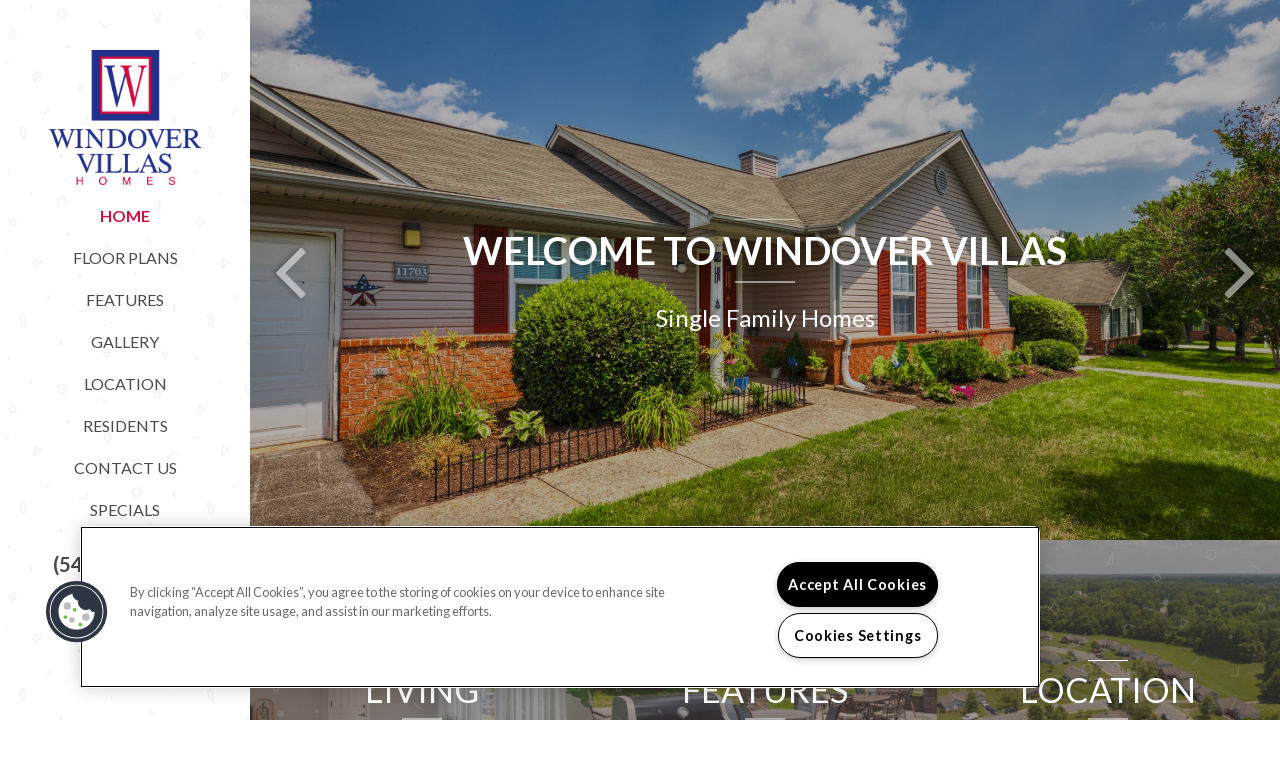

--- FILE ---
content_type: text/css; charset=utf-8
request_url: https://windovervillas.com/CMSPages/GetResource.ashx?stylesheetname=RPcssMaster_S0084-Ascension
body_size: 6529
content:
@import url('https://fonts.googleapis.com/css?family=Lato:400,700%7CLato:400,700');@font-face{font-family:'fontello';src:url('https://cs-cdn.realpage.com/CWS/1973965/TemplateResources/Global/Icons/fontello.eot');src:url('https://cs-cdn.realpage.com/CWS/1973965/TemplateResources/Global/Icons/fontello.eot') format('embedded-opentype'),url('https://cs-cdn.realpage.com/CWS/1973965/TemplateResources/Global/Icons/fontello.woff') format('woff'),url('https://cs-cdn.realpage.com/CWS/1973965/TemplateResources/Global/Icons/fontello.ttf') format('truetype'),url('https://cs-cdn.realpage.com/CWS/1973965/TemplateResources/Global/Icons/fontello.svg') format('svg');font-weight:normal;font-style:normal}[class^="sicon-"]:before,[class*=" sicon-"]:before{font-family:"fontello";font-style:normal;font-weight:normal;speak:none;display:inline-block;text-decoration:inherit;width:1em;margin-right:.2em;text-align:center;font-variant:normal;text-transform:none;line-height:22px;margin-left:.2em;color:inherit;padding:4px 3px;padding:4px 3px;font-size:20px;color:#333;font-variant:normal;text-transform:none}.sicon-twitter:before{content:''}.sicon-pinterest:before{content:''}.sicon-facebook:before{content:''}.sicon-youtube:before{content:''}.sicon-linkedin:before{content:''}.sicon-google:before{content:''}.sicon-google-search:before{content:''}.sicon-blog:before{content:''}.sicon-yelp:before{content:''}.sicon-myspace:before{content:''}.sicon-foursquare:before{content:''}.sicon-flickr:before{content:''}.sicon-instagram:before{content:'('}.sicon-tumblr:before{content:')'}.sicon-apartmentratingscom:before{content:'!';padding-left:0}Html Body{Width:100%;Overflow-x:hidden;font-family:'Lato',sans-serif;font-size:16px;color:#26328c}body p{font-family:'Lato',sans-serif;font-size:16px;color:#26328c}body h1{font-family:'Lato',sans-serif;font-size:38px;font-weight:700;color:#26328c}body h2{font-family:'Lato',sans-serif;font-size:34px;font-weight:700;color:#26328c}body h3{font-family:'Lato',sans-serif;font-size:32px;font-weight:700;color:#26328c}body h4{font-family:'Lato',sans-serif;font-size:24px;font-weight:400;color:#26328c}body h5{font-family:'Lato',sans-serif;font-size:20px;font-weight:400;color:#26328c}body h6{font-family:'Lato',sans-serif;font-size:16px;font-weight:400;color:#26328c}body a,body a:hover{color:#d11140}body a,body a:hover,body a:focus,body a:active{text-decoration:none}h1.hero-title{color:#fff;margin-top:10px;text-transform:uppercase}.hero-3 h1.hero-title,.hero-4 h1.hero-title{width:auto;display:inline-block}.clearfix::after{content:"";clear:both;display:table}body .media-viewer-btn-container .media-viewer-btn svg .st5{fill:#f7f8f9 !important;stroke:#f7f8f9 !important}.live-chat-container{display:none}@media(max-width:767px){body h1{font-size:30px}body h2{font-size:26px}body h3{font-size:24px}}body .popUpWindowHeader{font-family:"Lato",sans-serif}body .header-widget .dropdown-menu .active a:focus,body .header-widget .dropdown-menu .active a:hover{color:#d11140;display:block}@media(max-width:991px){body .header-widget header.header-6 a.btn.header-button-dark.header-cta{display:none}}body .header-widget header .header-top{background-color:transparent;padding-bottom:0}body .header-widget header.header-2 .header-top{background-color:rgba(38,50,140,.8);padding-bottom:10px}body .header-widget header.header-2 .header-special{font-family:"Lato",sans-serif;font-size:16px}body .menu-drawer .menu-nav ul li a,.menu-drawer .menu-nav ul li span,body .menu-drawer .header-links,body .menu-drawer a{color:#26328c;font-family:"Lato",sans-serif;text-transform:uppercase}body .menu-drawer .header-links{border:0}body .menu-drawer .menu-nav ul li a.active,body .menu-drawer .menu-nav ul li span.active,body .menu-drawer .menu-nav ul li a.CMSListMenuLinkHighlighted{background:none;color:#d11140;font-weight:700}body .header-widget header .header-button.header-button-clear{color:#d11140 !important}body .header-widget header .header-container{max-width:1200px}body .header-widget header .header-button.header-phone{background:transparent}body .menu-drawer{background-color:#fff;background-image:url("https://cs-cdn.realpage.com/CWS/1973965/TemplateResources/Global/images/background-patterns/inspiration-geometry.png") !important;background-size:75% !important}body .menu-drawer .menu-close,body .menu-drawer .menu-close:hover,body .menu-drawer a:hover{color:#26328c}body .header-widget header.header-2 .header-social li a{color:#fff !important}body .header-widget header.header-2 .header-links li a{color:#fff !important}body .header-widget header.header-6 .header-top .header-container .header-logo{padding-bottom:0}body .header-widget header{background-image:url("https://cs-cdn.realpage.com/CWS/1973965/TemplateResources/Global/images/background-patterns/inspiration-geometry.png") !important;background-color:#fff !important;background-size:13% !important}body .header-widget header.header-6{background-size:75% !important}body .header-widget header .header-button.menu-toggle{color:#d11140;font-size:0}body .header-widget header a,body .header-widget header li{color:#26328c;font-family:"Lato",sans-serif;font-size:16px;text-transform:uppercase}body .header-widget header li span.active,body .header-widget header li a.CMSListMenuLinkHighlighted{font-weight:700;color:#d11140;padding:1rem 0;display:inline-block}body .header-widget header .dropdown-menu li a.CMSListMenuLinkHighlighted{padding:5px 10px}body .header-widget header .fa{font-size:24px;margin-right:5px}.header-widget header .header-container a em.fa-phone{display:none}.header-widget header .header-container a.header-phone span{font-weight:700;font-family:"Lato",sans-serif;font-size:20px}body .header-widget header .header-button.header-button-dark{background:#d11140;border:none;color:#fff;text-decoration:none;width:100%;margin:0 auto;height:60px;font-weight:400;letter-spacing:1.5px;display:flex;justify-content:center;align-items:center;text-transform:uppercase;margin-bottom:10px;transition:.3s;font-size:16px}body .header-widget header .header-button.header-button-dark span,body .header-widget header .header-button.header-button-dark i{color:#fff}body .header-widget header .header-content{padding-top:1rem}body .header-widget header a.header-cta,body .menu-drawer .header-links li a.header-cta,body .hero-widget section .hero-button{background:#d11140;color:#fff !important;padding:15px 20px;transition:.3s}body .hero-widget section .hero-button a{color:#fff !important;font-family:"Lato",sans-serif;font-size:20px}body .header-widget header.header-7 a.header-cta.header-cta-2{background:transparent;padding:0;color:#26328c !important}body .header-widget header a.header-cta:hover,body .menu-drawer .header-links li a.header-cta:hover,.hero-widget section .hero-button:hover{background:#26328c}body .header-widget header.header-7 .header-top{background-color:rgba(38,50,140,.8);padding-bottom:10px}body .header-widget header.header-7 .header-container .header-links li a{color:#fff !important}body .menu-drawer .header-links li a.header-cta{margin:10px 10%;text-transform:uppercase}body .header-widget header.header-5 .header-container a.header-phone span{color:#fff}body .header-widget header.header-5{background:-moz-linear-gradient(top,rgba(38,50,140,.65) 0%,transparent 100%) !important;background:-webkit-linear-gradient(top,rgba(38,50,140,.65) 0%,transparent 100%) !important;background:linear-gradient(to bottom,rgba(38,50,140,.65) 0%,transparent 100%) !important;filter:progid:DXImageTransform.Microsoft.gradient(startColorstr='#a6000000',endColorstr='#00000000',GradientType=0)}body .menu-drawer .header-links li a.header-cta i{margin-right:5px}body .menu-drawer .header-links li a.header-phone span{font-weight:700;font-family:"Lato",sans-serif;font-size:20px}@media(max-width:991px){body .header-widget header.header-6,body .header-widget header{background-size:20% !important}}@media(max-width:767px){body .header-widget header.header-6,body .header-widget header{background-size:30% !important}}body .hero-widget section.hero-1 .hero-content{padding:2rem}body .hero-widget section,body .hero-widget{height:75vh}body .hero-widget{position:relative}body .hero-widget section #hero-scroll{display:none}h1.hero-title::after,h1.hero-title::before{content:"";height:2px;width:10%;background:#fff;display:block;margin-left:45%;margin-top:10px;opacity:.5}h1.hero-title::before{margin-bottom:10px;margin-top:0;height:1px;background:#fff}.hero-4 h1.hero-title::after,.hero-4 h1.hero-title::before{display:none}body .hero-widget section.hero-2 .hero-content,body .hero-widget section.hero-3:before{background:rgba(38,50,140,.7)}body .hero-widget section .hero-content .hero-subtitle{font-family:"Lato",sans-serif;font-size:24px;font-weight:400;text-transform:uppercase}@media(max-width:991px){body .hero-widget section,body .hero-widget{height:60vh}.header-widget header .header-container a em.fa-phone{display:inline-block}}@media(max-width:767px){body .hero-widget section,body .hero-widget{height:100vh}}body .footer-widget footer .footer-links ul li.footer-terms-link{display:none}.footer-copyright{margin-top:15px}body .footer-widget footer .footer-disclosure{font-size:16px;color:#fff}body .footer-widget footer.footer-2 .footer-social li a{color:#26328c}body .footer-widget footer .footer-social li:nth-of-type(1n+4){display:inline-block}body .footer-widget footer .footer-social li:nth-of-type(1n+8){display:none}body .footer-widget footer .footer-container .footer-logo{text-align:center}.footer-widget footer{background-color:#26328c}.footer-widget footer span.active{text-transform:uppercase}body .footer-widget footer.footer .footer-social li a{color:#26328c !important}body .footer-widget footer.footer-3 .footer-social li a{color:#f7f8f9 !important;background:#26328c}body .footer-widget footer.footer-3 .footer-subcontent{color:#26328c}body .footer-widget footer.footer-3 h5{color:#26328c}body .footer-widget footer .footer-tagline h2{color:#fff !important}body .footer-widget footer .footer-tagline .footer-button,body .footer-widget footer .footer-tagline .footer-button{background-color:#d11140 !important;color:#fff;padding:10px 20px;font-size:16px;text-transform:uppercase;font-family:"Lato",sans-serif}body .footer-widget footer .footer-tagline .footer-button:hover,body .footer-widget footer .footer-tagline .footer-button:hover{background-color:#26328c !important}body .footer-widget footer .footer-tagline .footer-button span,body .footer-widget footer .footer-tagline .footer-button i{color:#fff;font-size:16px;text-transform:uppercase;font-family:"Lato",sans-serif}body .footer-widget footer h5,body .footer-widget footer.footer-6 p{color:#fff;text-transform:uppercase}body .footer-widget footer.footer-6 .footer-social li a{color:#fff !important}body hr{border:none;height:2px;background:rgba(255,255,255,.5);width:40px;margin:0 auto}body .schedule hr{float:none}body hr.solid{height:1px;background:#fff}a.button,body .FloorPlansV3 .unit-show-hide,body .FloorPlansV3 .virtual-tour,body .FloorPlansV2 .virtual-tour,body .FloorPlansV2 #view-area-floor-plan .view-area-floor-plan .unit-show-hide{background:#d11140;border:none;color:#fff;text-decoration:none;margin:0 auto;height:60px;font-weight:500;letter-spacing:1.5px;display:flex;justify-content:center;align-items:center;font-size:16px;text-transform:uppercase;transition:.3s}a.button:hover,body .FloorPlansV3 .unit-show-hide:hover,body .FloorPlansV3 .virtual-tour:hover,body .FloorPlansV2 .virtual-tour:hover,body .FloorPlansV2 #view-area-floor-plan .view-area-floor-plan .unit-show-hide:hover{background:#26328c}a.button>*{display:inline-block;vertical-align:middle}body .FloorPlansV2 .virtual-tour,body .FloorPlansV2 #view-area-floor-plan .view-area-floor-plan .unit-show-hide{margin-bottom:10px}body .hero-widget section .hero-fp-search .hero-fp-searchbtn{background:#d11140;border:none;color:#fff;text-decoration:none;font-weight:500;letter-spacing:1.5px;font-size:16px;text-transform:uppercase}a.button:hover,body .hero-widget section .hero-fp-search .hero-fp-searchbtn:hover,body .FloorPlansV3 .unit-show-hide:hover,body .FloorPlansV3 .virtual-tour:hover{background:#26328c}@media(min-width:768px){body .footer-widget footer .footer-container{align-items:flex-start}}@media(max-width:767px){body .footer-widget footer .footer-links{align-items:center}.footer-content{text-align:center}.footer-widget footer .footer-icons{justify-content:center}}.cardContainer{width:100%;background:white;display:flex}.card{display:inline-block;width:33.33%;float:left;background:white;display:flex;flex-direction:column}.card a:hover{text-decoration:none}.cardContainer .card:nth-child(2) .cardBot{border-right:solid 1px rgba(38,50,140,.3);border-left:solid 1px rgba(38,50,140,.3);height:100%}.cardTop{position:relative;width:100%;min-height:300px;height:250px;background-size:cover;background-position:center;display:flex;justify-content:center;align-items:center}.cardTop1{background-image:url(https://capi.myleasestar.com/v2/dimg/174701130/600x600/174701130.jpg)}.cardTop2{background-image:url(https://capi.myleasestar.com/v2/dimg/174701139/600x600/174701139.jpg)}.cardTop3{background-image:url(https://capi.myleasestar.com/v2/dimg/174701138/600x600/174701138.jpg)}.cardTop::before,.cardTop::after{content:"";display:block;position:absolute;width:100%;height:100%;top:0;left:0}.cardTop::before{background-color:rgba(72,60,56,.5);z-index:3}.cardTop::after{background-image:url("https://cs-cdn.realpage.com/CWS/1973965/TemplateResources/Global/images/background-patterns/inspiration-geometry.png");background-size:60% auto;z-index:4}.cardTop:hover::before{background-color:rgba(209,17,64,.5)}.cell{position:relative;z-index:5}.cell h2{text-align:center;color:#fff;text-transform:uppercase;font-weight:500;margin-top:10px}.cardBot{display:block;width:100%;color:#26328c;background:white;padding-bottom:75px}.cardBot2{width:calc(100% - 2px);border-left:1px solid rgba(72,60,56,.2);border-right:1px solid rgba(72,60,56,.2)}.cardBotContainer{margin:0 auto;width:60%;padding-top:50px;text-align:center}.cardBotContainer>*{display:block}.cardBotContainer p{width:100%;text-align:center}.cardBotContainer a.button{margin-top:75px;height:auto;display:inline-block;padding:10px 25px;line-height:1}.cardBotContainer a.button p{padding:0;min-height:auto;width:auto;font-size:13px;text-transform:uppercase;margin:0;color:#fff}.cardBotContainer a.button i{font-size:25px;margin-right:5px;color:#fff}.cardBotContainer a.button:hover{color:#fff;text-decoration:none}@media screen and (max-width:1200px){.cardBotContainer{width:90%;padding-top:2vh}.cardBotContainer button p{font-size:13px}}@media(max-width:991px){.cardTop{min-height:150px;height:140px}.cardBot{padding-bottom:30px}.cardBotContainer a.button{margin-top:15px;letter-spacing:1;padding:10px 20px}.cardBotContainer a.button i{font-size:16px;margin-right:2px}}@media screen and (max-width:767px){.cardContainer{height:auto;display:block}.card{display:block;width:100%;height:auto}.cardTop{height:25vh}.cardBot{height:auto}.cardBotContainer{padding-top:3vh}.cardBotContainer p{min-height:auto;padding-bottom:3vh;font-size:16px}.cardBotContainer a.button{margin-top:0;letter-spacing:1}}#homeContactSection{background-color:#ededed;padding:1% 3%;text-align:center}#homeMainContent{padding:0 10%;margin-bottom:30px}#homeMainContent h1.page-title{margin-bottom:30px;margin-top:50px}.contactus-float-input-div{width:25%;display:inline-block;float:left}.prefContact{font-size:16px;color:#d11140}.radio-label{font-weight:400;font-size:14px;color:#d11140}#contactusPreferredContact{width:50%}#respondPhone,#respondEmail{width:auto}div#contactusComments{width:50%}textarea#msg{width:100% !important;background-color:#ededed;border-bottom:solid 1.5px #a3a3a3}body .contactus-float-input-div select,body .contact-mobile-form .contactus-float-input-div input{width:100%;background-color:#ededed;border-bottom:solid 1.5px #a3a3a3}@media(max-width:991px){.contactus-float-input-div{width:50%}div#contactusComments{width:100%}#homeMainContent .main-content-text{width:100%}#homeMainContent{padding:0 0%}.contact-mobile-form{width:80%;margin:auto}}@media(max-width:767px){.contactus-float-input-div,div#contactusComments,textarea#msg,body .contactus-float-input-div select,body .contact-mobile-form .contactus-float-input-div input{width:98%}}body .contactus-float-input-div select{color:#d11140;font-family:'Lato',sans-serif;font-size:17px;font-weight:700}div#contactusEmailCtrl{margin:0;padding:0}span.required-field{position:absolute}body #homeContactSection input::placeholder,body #homeContactSection textarea::placeholder,body #homeContactSection select::placeholder{color:#d11140;font-family:'Lato',sans-serif;font-size:17px;font-weight:700;opacity:1}body #homeContactSection input:-ms-input-placeholder,body #homeContactSection textarea:-ms-input-placeholder,body #homeContactSection select:-ms-input-placeholder{color:#d11140;font-family:'Lato',sans-serif;font-size:17px;font-weight:700;opacity:1}body #homeContactSection input::-webkit-input-placeholder,body #homeContactSection textarea::-webkit-input-placeholder,body #homeContactSection select::-webkit-input-placeholder{color:#d11140;font-family:'Lato',sans-serif;font-size:17px;font-weight:700;opacity:1}body #homeContactSection input::-ms-input-placeholder,body #homeContactSection textarea::-ms-input-placeholder,body #homeContactSection select::-ms-input-placeholder{color:#d11140;font-family:'Lato',sans-serif;font-size:17px;font-weight:700;opacity:1}.required-info,.sumbitbutton{display:inline-block;width:100%}.required-info{margin-top:10px}body .contact-mobile-form input[type=button]{background:#d11140;border:none;color:#fff;text-decoration:none;margin:0 auto;padding:15px 20px;font-weight:500;letter-spacing:1.5px;font-size:16px;text-transform:uppercase;transition:.3s;margin-bottom:10px}body .contact-mobile-form input[type=button]:hover{background:#26328c}#background-general{background:url(https://capi.myleasestar.com/v2/dimg/174701121/2700x1900/174701121.jpg);background-size:cover;background-position:center;width:100%}.main-content-text ul{display:inline-block;text-align:left}.inner-banner-background{height:50vh}.adhoc-page .inner-page-banner{margin-bottom:0}.adhoc-page #main-general{padding-top:60px}h1.page-title,#page-general h1{text-align:center;text-transform:uppercase;margin-top:75px;padding:0 15px}h1.page-title::after,h1.page-title::before,#page-general h1::after,#page-general h1::before{content:"";height:2px;width:40px;background:#26328c;display:block;margin-left:48.5%;margin-top:10px;opacity:.5}h1.page-title::before,#page-general h1::before{margin-bottom:10px;margin-top:0;opacity:1;height:1px}#homeMainContent h1.page-title::before{opacity:.5;height:2px}#homeMainContent h1.page-title::after{opacity:1;height:1px}.main-content-text{width:80%;margin:auto;text-align:center}.schedule{display:block;position:relative;width:100%;height:450px;background:linear-gradient(rgba(38,50,140,.5),rgba(38,50,140,.5)),url(https://capi.myleasestar.com/v2/dimg/174701148/2700x1900/174701148.jpg);background-size:cover;background-position:center;z-index:2;display:flex;justify-content:center;align-items:center;margin-top:75px}.schedule::before,.schedule::after{content:"";display:block;position:absolute;width:100%;height:100%;top:0;left:0}.schedule::before{background-color:rgba(72,60,56,.5);z-index:3}.schedule::after{background-image:url("https://cs-cdn.realpage.com/CWS/1973965/TemplateResources/Global/images/background-patterns/inspiration-geometry.png");background-size:20% auto;z-index:4}.schedule .cell{text-align:center}.schedule .cell a.button{margin-top:20px;width:auto;display:inline-block;height:auto;padding:12px 30px}.schedule .cell a:hover{margin-bottom:10px;color:#fff;text-decoration:none;cursor:pointer}.schedule .cell a p{margin-bottom:0;color:#fff}.schedule .cell h1{text-transform:uppercase;margin-top:10px;color:#fff}.inner-page-main{width:95%;margin:auto}.main-content-wrapper{margin-bottom:75px}@media(max-width:767px){h1.page-title::after,h1.page-title::before,#page-general h1::after,#page-general h1::before{width:10%;margin-left:45%}}@media screen and (max-width:450px){.schedule .cell h1{font-size:30px}}@media screen and (max-width:350px){.schedule .cell h1{font-size:26px}.schedule .cell a.button{font-size:13px}}div#background-amenities{background:url(https://capi.myleasestar.com/v2/dimg/174701133/2700x1900/174701133.jpg);background-size:cover;background-position:center}body .callout{text-align:center}body .stacked-amenities .stacked-amenities-wrapper .stacked-amenities-close{line-height:1}body .stacked-amenities .stacked-amenities-wrapper .stacked-amenities-items ul li{font-family:'Lato',sans-serif;font-size:16px;color:#26328c;margin:0 0 1em}body .stacked-amenities .stacked-amenities-wrapper .stacked-amenities-items ul li a{color:#d11140}body .select-units-only{margin-bottom:1em}body .stacked-amenities .stacked-amenities-wrapper .stacked-amenities-show{border:none;background-color:#d11140;color:#fff;font-family:'Lato',sans-serif;font-size:16px;text-transform:uppercase;margin-top:0}body .stacked-amenities .stacked-amenities-wrapper .stacked-amenities-show:hover{background-color:#26328c}body .amenities-stacked-container h3{text-align:center;text-transform:uppercase;margin-bottom:10px}body .stacked-amenities .stacked-amenities-wrapper .stacked-amenities-items{padding:1em 4em}body .stacked-amenities .stacked-amenities-wrapper{margin-bottom:100px}.stacked-amenities{margin-top:1.5em}@media(max-width:767px){body .stacked-amenities .stacked-amenities-wrapper .stacked-amenities-items{padding:1em}}div#background-floorplans{background:url(https://capi.myleasestar.com/v2/dimg/174701124/2700x1900/174701124.jpg);background-size:cover;background-position:center}body .FloorPlansV2 #online-leaseing-link{height:44px;margin-top:0}body .FloorPlansV2 .amenities-popup-lightbox .amenities-container{overflow-x:hidden}body .FloorPlansV2 #text-area,body .FloorPlansV3 #text-area{font-size:16px}body .fp2-sort-section,.fp2-move-in{float:left;width:100%}body .fp2-rent-range{float:left;width:100%}@media(max-width:991px){body .fp2-sort-section,body .fp2-rent-range{width:51%}body .fp2-move-in{width:49%}body .fp2-bed-bath{width:100%}body .fp2-sort-section,body .fp2-rent-range{width:auto;margin-right:20px}.fp2-sort-section{width:100% !important}}@media(max-width:480px){body .fp2-sort-section,body .fp2-rent-range{width:100%}}body .FloorPlansV2 .amenities-popup-lightbox .close_1 a{background:#d11140 url(https://cs-cdn.realpage.com/CWS/1973965/RPresourceFiles/Themes/essex/images/sprite_corporate_search.png) no-repeat 8px -632px;border:solid 2px #fff}body .FloorPlansV2 a.print:before,body .FloorPlansV2 a.video-link:before{color:#fff}body .FloorPlansV2 .required-field{position:relative;top:-27px;left:175px}body .FloorPlansV2 #contentarea .specification ul li{text-transform:uppercase;height:auto}body .fp2-left-panel{color:#26328c}body .fp2-left-panel-filters-container{background:#f7f8f9}body .FloorPlansV2 #view-area-floor-plan .view-area-floor-plan ul li{line-height:25px}body .FloorPlansV2 .show-all-amenities{text-transform:uppercase}body .FloorPlansV2 hr{width:100%}body div#QuoteDetails input{max-width:140px}body .FloorPlansV2 .QuoteDetails:before{bottom:16px;left:112px}body .FloorPlansV2 #view-area-floor-plan .view-area-floor-plan{font-size:16px;font-family:"Lato",sans-serif;width:100%}body .FloorPlansV2 #availableFloorplansmsg,body .FloorPlansV2 #numFilteredUnits{font-family:"Lato",sans-serif;font-size:16px}body select.ui-datepicker-year,body select.ui-datepicker-month{color:#26328c}.FloorPlansV3 .availUnitsBox{order:1}.availability-filter-row{order:2}body .availabilityFilter{display:flex;justify-content:center}body .FloorPlansV3 .fp-switch-tabs .btn,body .FloorPlansV2 .fp-switch-tabs .btn,body .FloorPlansV3 .fp-switch-tabs .btn-default,body .fp-switch-tabs .btn-default{padding:10px 20px;width:auto;font-family:"Lato",sans-serif;font-size:16px;text-transform:uppercase;color:#d11140;font-weight:400}body .FloorPlansV3 .fp-switch-tabs{border:none}body .FloorPlansV3 .fp-switch-tabs .btn-default{border:1px solid #d11140;box-sizing:border-box;height:48px;line-height:1;color:background-color:#ffffff}body .FloorPlansV3 .fp-switch-tabs .btn.active,body .FloorPlansV2 .fp-switch-tabs .btn.active,body .FloorPlansV3 .fp-switch-tabs .btn-default.active,body .fp-switch-tabs .btn-default.active{background-color:#d11140;border-color:transparent}body .FloorPlansV2 .btn-group.fp-switch-tabs{border:1px solid #d11140}body .FloorPlansV3 #videoDisplayListContainer{width:300px}body .unitDetails{padding:0}body .mediaButtonContainer{padding:0}body .fp-switch-tabs .btn-default{border:0}body #videoDisplayListContainer{width:300px}@media(max-width:960px){body .FloorPlansV3 .butt_area{width:calc(100% - 190px)}}@media(max-width:991px){body .ism-modal{width:70%;left:15%;max-width:70%}body .FloorPlansV2 #reserveUnitModal .ism-modal-dialog{width:100%}}@media(max-width:1024px) and (min-width:768px){body .FloorPlansV3 #contentarea,.FloorPlansV3 #topbar{font-size:16px}}@media(max-width:767px){body .FloorPlansV3 #contentarea .specification,body .FloorPlansV2 #contentarea .specification{font-size:14px}}@media(max-width:690px){body .FloorPlansV3 .butt_area{width:100%}}body .modal-title{color:#fff}body .availabilityFilter{display:flex;justify-content:center;align-items:center;flex-wrap:wrap}body #topbar .filters-container .ism-dropdown{top:-5px}body .FloorPlansV3 .availabilityFilter input{top:4px}body .filters-container .ism-dropdown-toggle{height:31px}body .FloorPlansV3 div#topbar .availabilityFilter .availability-filter-row input[type=radio],body .FloorPlansV3 div#topbar .availabilityFilter2 input[type=checkbox]{top:2px;position:relative}body .FloorPlansV3 .standard-menu,body .FloorPlansV3 .rent-container,body .FloorPlansV3 #topbar .calendra,body #topbar .filters-container .ism-dropdown{margin-bottom:10px}body .FloorPlansV3 .floorplan-block:hover .caret-right,body .FloorPlansV3 .floorplan-block.selected .caret-right{top:46%}body .FloorPlansV3 #sitePlanBreadCrumbs{padding-left:0}body .FloorPlansV3 #zoomContainer{right:20px}body .FloorPlansV3 .ism-close{font-size:35px}@media(max-width:991px){body .FloorPlansV3 ul{padding-left:10px}}body .FloorPlansV3 .availabilityFilter #flex-days{width:35px}body .FloorPlansV3 .list-pagination-bot,body .FloorPlansV2 .list-pagination-bot{position:relative;width:100%;text-align:center;left:0}body .FloorPlansV3 .amenity-popup-lightbox .close a{background:#d11140 url(https://cs-cdn.realpage.com/CWS/1973965/RPresourceFiles/Themes/essex/images/sprite_corporate_search.png) no-repeat 7px -633px}body .FloorPlansV3 .videoDisplayLink .fa{padding-top:3px}body .QuoteDetails .datepicker{width:140px}body .FloorPlansV3 #unitDetailsAmenities ul li:before{content:"";font-family:"FontAwesome";width:auto;font-size:5px;position:relative;top:1px;left:-3px}body .FloorPlansV3,body FloorPlansV2{font-family:"Lato",sans-serif;font-size:16px;color:#26328c}body .FloorPlansV3 #availableFloorplansmsg,body .FloorPlansV3 #numFilteredUnits{font-size:16px}body .FloorPlansV3 .floorplan-block,body .FloorPlansV3 .floorplan-block:hover,body .FloorPlansV3 .floorplan-block.selected{background-color:#f7f8f9;border:none;padding-bottom:40px;padding-left:25px;padding-top:15px;margin-bottom:25px}body .FloorPlansV3 #cont-leftsidebar .img_area{border:none}body .FloorPlansV3 .action-icons a{background-color:#d11140}body .FloorPlansV3 .action-icons .fa,body .FloorPlansV3 a.video-link:before{color:#fff}body .FloorPlansV3 .butt_area .fp-price-range{text-align:right}body .FloorPlansV3 #contentarea h2,body .FloorPlansV2 #contentarea h2{font-size:24px;text-transform:uppercase}body .FloorPlansV3 #contentarea .specification,body .FloorPlansV2 #contentarea .specification{color:#d11140;font-size:16px}body .FloorPlansV2 #contentarea .specification{line-height:3}body .FloorPlansV3 #contentarea .pt,body #contentarea .pt{font-size:16px}body .FloorPlansV3 .list-pagination-bot{position:relative;width:100%;text-align:center;left:0}.sp-container{width:85%;margin:auto}.sp-other-communities h2{text-transform:uppercase}@media(max-width:991px){body .FloorPlansV2,body .FloorPlansV3{width:100%}.sp-container{width:90%;margin:auto}}@media(max-width:960px){body .FloorPlansV3 .butt_area{float:right}}@media(max-width:767px){.FloorPlansV3 .floorplan-video-header h3{font-size:20px}a.button,body .FloorPlansV3 .unit-show-hide,body .FloorPlansV3 .virtual-tour,body .FloorPlansV2 .virtual-tour,body .FloorPlansV2 #view-area-floor-plan .view-area-floor-plan .unit-show-hide{margin-bottom:5px;margin-top:5px}body .FloorPlansV3 .floorplan-block,body .FloorPlansV3 .floorplan-block:hover,body .FloorPlansV3 .floorplan-block.selected{padding-left:5px}}div#background-gallery{background:url(https://capi.myleasestar.com/v2/dimg/174701130/2700x1900/174701130.jpg);background-size:cover;background-position:center;width:100%}body .gallerySquareContainer li .nested-gst-top,body .gallerySquareContainer li .nested-gst-side{background:rgba(38,50,140,.4);color:rgba(38,50,140,.5);border-color:transparent;font-weight:700}#background-neighborhood{background:url(https://capi.myleasestar.com/v2/dimg/174701141/2700x1900/174701141.jpg);background-size:cover;background-position:center}.address-info-bar{display:flex;align-items:stretch;justify-content:center}#info-address{padding:20px;text-align:center;background-color:#d11140;color:#fff;font-size:24px}#directionsLink{padding:20px;text-align:center;background-color:#26328c;color:#fff;text-decoration:none;font-size:28px;font-family:'Lato',sans-serif}body .neighborhood-widget .gm-style .gm-style-iw{border-top:5px solid #26328c;border-radius:0}body .neighborhood-widget a{color:#d11140}body .neighborhood-widget a:hover{text-decoration:none}@media(max-width:767px){#info-address{width:100%}#directionsLink{width:100%;display:block}.address-info-bar{display:block}}div#background-contact{background:url(https://capi.myleasestar.com/v2/dimg/174701122/2700x1900/174701122.jpg);background-size:cover;background-position:center;width:100%}#contact-image img{width:100%}body .form-control[disabled],body .form-control[readonly],body fieldset[disabled] .form-control{background-color:transparent}body #contactUsEnhancedContainer{width:100%;margin:auto;background-color:#fff;padding:50px 50px 50px}body .form-control.validate-field{border:1px solid red}body .contact-mobile-form .error-msg{width:100%;text-align:center}body .form-control{border:none;box-shadow:none;background:transparent;border-bottom:solid 2px rgba(38,50,140,.5);border-radius:0;padding:0;margin-bottom:50px;font-family:'Lato',sans-serif;Font-size:17px;color:#26328c}body #btnEnhSubmit{background-color:#d11140;margin-top:20px;display:inline-block;font-family:'Lato',sans-serif;font-size:16px;text-transform:uppercase;color:#fff;padding:10px 25px;display:inline-block;height:auto !important;box-shadow:none;border:none}body .sumbit-button{text-align:left}body #contactUsEnhancedContainer input::placeholder,body #contactUsEnhancedContainer textarea::placeholder,body #contactUsEnhancedContainer select::placeholder{color:#26328c;font-family:'Lato',sans-serif;font-size:17px;font-weight:500}body #contactUsEnhancedContainer input:ms-input-placeholder,body #contactUsEnhancedContainer textarea:ms-input-placeholder,body #contactUsEnhancedContainer select:ms-input-placeholder{color:#26328c;font-family:'Lato',sans-serif;font-size:17px;font-weight:500}body #contactUsEnhancedContainer input::ms-input-placeholder,body #contactUsEnhancedContainer textarea::ms-input-placeholder,body #contactUsEnhancedContainer select::ms-input-placeholder{color:#26328c;font-family:'Lato',sans-serif;font-size:17px;font-weight:700}body .office-hours-modal-container{z-index:2}body .oh-button-close{display:none}.form-group label,body #respondDiv legend,.contact-us-enhanced #requiredNotation{font-size:17px;font-weight:400}#contact-left-panel{font-size:17px;text-align:center}.phone-span{display:none}body .ui-datepicker{width:22em}body .ui-widget,body .ui-datepicker table{font-size:16px;font-family:'Lato',sans-serif}body #page-contact .office-hours-container{margin-top:20px}#page-contact #contact-hours h4{font-family:'Lato',sans-serif;font-size:24px;font-weight:400;text-transform:uppercase;color:#fff}#contact-left-panel a.oh-link-c{color:#fff}#contact-address{display:flex;flex-direction:column;color:#fff;padding:30px 10px}div#contact-hours{padding:30px 10px;background:#26328c}#contact-address h4{order:1;color:#fff;text-transform:uppercase}#contact-address a.seo-number{order:2;color:#fff}#contact-address div{order:3}#contact-main-wrapper{display:flex;flex-direction:row;align-self:stretch}body .oh-header{display:none}body .contact-hours-list{border-top:0;color:#fff;font-size:16px;font-family:'Lato',sans-serif;text-align:center;margin:0;padding:0}#contact-left-panel{background-color:#26328c}div#contact-address,div#contact-address a,div#contact-address a:hover,div#contact-address a:focus{background:#d11140;color:#fff;text-align:center;font-family:'Lato',sans-serif;font-size:16px}div#contact-address h4:before{content:"";font-family:"FontAwesome";font-size:35px;display:block;margin-bottom:20px}div#contact-hours-icon:before{content:"";font-family:"FontAwesome";font-size:35px;color:#fff}@media(max-width:991px){body #contact-main-wrapper{display:block}body .sumbit-button{text-align:center}div#contact-left-panel{display:flex;align-items:stretch;background-color:#d11140}}@media(max-width:767px){body #contactUsEnhancedContainer{padding:50px 15px}}#main-blog{padding:50px 10% 200px}body .blog-list-item-post-stamp span.hilight{line-height:35px}body .blog-search-box{height:30px}body .blog-pager-list{display:flex;justify-content:center;padding:0 30% 0 0;width:100%}body .blog-list-item-post-stamp span:nth-of-type(1){padding-top:20px}body .blog-pager-list .blog-pager-button{border-color:#d11140;color:#fff}body .blog-pager-list .blog-pager-button.active{background:#d11140;border:0}body .blog-pager-list .blog-pager-button a:hover{background-color:#26328c;color:#fff;border-color:#26328c}body .blog-pager-list .blog-pager-button a{color:#d11140}body .blog-pager-list .blog-pager-button:hover{border-color:#26328c}@media(min-width:1200px) and (max-width:1400px){#main-blog .inner-page-main .col-lg-3{width:33.33%}#main-blog .inner-page-main .col-lg-9{width:66.67%}}@media(max-width:1024px){body .blog-pager-list{padding:0}}div#background-reviews{background:url();background-size:cover;background-position:center}#widget-reviews{text-align:center}#specialsContainer{position:fixed;top:0;left:0;background-color:rgba(38,50,140,.9);width:100%;text-align:center;color:#fff;z-index:100}#specials-content-wrap{padding:50px 26rem}@media(max-width:991px){#specials-content-wrap{padding:50px 2rem}}#specialsContent{margin-top:30px}i.fa.fa-times.specialsClose{position:absolute;right:15px;display:block;top:15px;font-size:40px;cursor:pointer}#specialsContainer h1{color:#fff;text-transform:uppercase;margin-top:10px;font-weight:400}#specialsContainer #specialsContent *{color:#fff;font-family:"Lato",sans-serif}@media(max-width:991px){#specialsContainer{background-color:rgba(38,50,140,.95);padding:50px 7rem}}@media(max-width:767px){#specialsContainer{background-color:rgba(38,50,140,.95);padding:100px 3rem;height:100%}}@media(max-width:480px){body.menu-open .menu-drawer{z-index:99999}body.menu-open .media-viewer-btn-container{z-index:99999}}.hero-widget section.hero-1 .hero-content .hero-subtitle{max-width:unset !important}#contactusPrivacy{width:auto}#contactusPrivacy label{margin-left:8px}.contactus-float-input-div{margin:0;padding:5px 10px}

--- FILE ---
content_type: application/x-javascript; charset=utf-8
request_url: https://windovervillas.com/CmsSiteManager/callback.aspx?act=Proxy/GetFloorPlans&callback=jQuery22408090372480206725_1769025658774&_=1769025658775
body_size: 1077
content:
jQuery22408090372480206725_1769025658774({"id":67064,"name":"Windover Villas","floorplans":[{"id":2022001,"name":"The Manor","totalRoomCount":0,"floorCount":0,"bedRooms":"3","bathRooms":"2","livingRooms":null,"propertyType":null,"depositTypeString":null,"depositAmount":0.0,"depositDescription":null,"fireplaceType":null,"floorType":null,"heatType":null,"rangeType":null,"airConditionType":null,"floorPlanImages":[{"src":"https://capi.myleasestar.com/v2/dimg/66319098/%s/66319098.jpg","httpsSrc":"https://capi.myleasestar.com/v2/dimg/66319098/%s/66319098.jpg","caption":"The Manor - 3 Bedroom - 2 Bathroom","subtext":"3 Bedroom 2 Bathroom Floor Plan","maxWidth":"1000","maxHeight":"750","tag":"3D Furnished","displaySequence":40,"mediaId":66319098,"alt":"The Manor 3 Bedroom Home in Downtown Fredericksburg","mediaType":"essential","leadChannelIds":null}],"floorPlanVideos":[],"floorPlanMedia":[],"floorPlanAmenities":["Full-size washer/dryer connection"],"floorPlanCustomAmenities":["Single Family Homes","Spacious closet","Separate dining area","Pre-wired for cable","Large yard"],"rentRange":"$2,304 - $2,353","rentType":"Rent Range","specials":null,"comment":"3 Bed Single Family Home","minimumSquareFeet":1440,"maximumSquareFeet":1440,"minimumMarketRent":2304.0,"maximumMarketRent":2353.0,"applicationFee":0.0,"note":"","diagramUrl":"https://capi.myleasestar.com/v2/dimg/66319098/%s/66319098.jpg","printBrochureUrl":null,"numberOfUnitsDisplay":3,"floorplanPartnerId":"1","fpStandardAmenities":[{"displaySequence":10,"amenityPartnerId":null,"name":"Full-size washer/dryer connection","id":"10945818","imageUrl":null,"httpsImageUrl":null,"unifiedImageUrls":null,"unifiedHttpImageUrls":null,"mitsAmenityName":"WD_Hookup","display":true,"leased":true,"description":"Full-size washer/dryer connection","amenityType":"FP_AMENITY","actualName":"WD_Hookup","partnerPropertyIds":["2288206"],"tours":[]}],"fpCustomAmenities":[{"displaySequence":6,"amenityPartnerId":null,"name":"Single Family Homes","id":"10945491","imageUrl":null,"httpsImageUrl":null,"unifiedImageUrls":null,"unifiedHttpImageUrls":null,"mitsAmenityName":null,"display":true,"leased":true,"description":"Open floor plans","amenityType":"FP_CUSTOM_AMENITY","actualName":"Open floor plans","partnerPropertyIds":["2288206"],"tours":[]},{"displaySequence":20,"amenityPartnerId":null,"name":"Spacious closet","id":"10945358","imageUrl":null,"httpsImageUrl":null,"unifiedImageUrls":null,"unifiedHttpImageUrls":null,"mitsAmenityName":null,"display":true,"leased":true,"description":"Spacious closet","amenityType":"FP_CUSTOM_AMENITY","actualName":"Spacious closets","partnerPropertyIds":["2288206"],"tours":[]},{"displaySequence":21,"amenityPartnerId":null,"name":"Separate dining area","id":"10945484","imageUrl":null,"httpsImageUrl":null,"unifiedImageUrls":null,"unifiedHttpImageUrls":null,"mitsAmenityName":null,"display":true,"leased":true,"description":"Separate dining area","amenityType":"FP_CUSTOM_AMENITY","actualName":"Separate dining area","partnerPropertyIds":["2288206"],"tours":[]},{"displaySequence":22,"amenityPartnerId":null,"name":"Pre-wired for cable","id":"10945485","imageUrl":null,"httpsImageUrl":null,"unifiedImageUrls":null,"unifiedHttpImageUrls":null,"mitsAmenityName":null,"display":true,"leased":true,"description":"Pre-wired for cable","amenityType":"FP_CUSTOM_AMENITY","actualName":"Pre-wired for cable","partnerPropertyIds":["2288206"],"tours":[]},{"displaySequence":23,"amenityPartnerId":null,"name":"Large yard","id":"10945823","imageUrl":null,"httpsImageUrl":null,"unifiedImageUrls":null,"unifiedHttpImageUrls":null,"mitsAmenityName":null,"display":true,"leased":true,"description":"Large yard","amenityType":"FP_CUSTOM_AMENITY","actualName":"Large patio/balcony","partnerPropertyIds":["2288206"],"tours":[]}],"unitAmenities":null,"groupingAndMappingPartnerIds":["1"],"phasedPropertyGroupingAndMappingPartnerIds":null,"availabilityUrl":"","militaryLowRankBand":null,"militaryHighRankBand":null,"incomeRestricted":false},{"id":2022002,"name":"The Estate","totalRoomCount":0,"floorCount":0,"bedRooms":"4","bathRooms":"2","livingRooms":null,"propertyType":null,"depositTypeString":null,"depositAmount":0.0,"depositDescription":null,"fireplaceType":null,"floorType":null,"heatType":null,"rangeType":null,"airConditionType":null,"floorPlanImages":[{"src":"https://capi.myleasestar.com/v2/dimg/66319099/%s/66319099.jpg","httpsSrc":"https://capi.myleasestar.com/v2/dimg/66319099/%s/66319099.jpg","caption":"The Estate - 4 Bedroom - 2 Bathroom","subtext":"4 Bedroom 2 Bathroom Floor Plan","maxWidth":"1000","maxHeight":"750","tag":"3D Furnished","displaySequence":10,"mediaId":66319099,"alt":"The Estate 4 Bedroom Home in Downtown Fredericksburg","mediaType":"essential","leadChannelIds":null}],"floorPlanVideos":[],"floorPlanMedia":[],"floorPlanAmenities":["Full-size washer/dryer connection"],"floorPlanCustomAmenities":["Single Family Homes","Spacious closet","Separate dining area","Pre-wired for cable","Large yard"],"rentRange":"$2,526 - $2,633","rentType":"Rent Range","specials":null,"comment":"4 Bed Single Family Home","minimumSquareFeet":1548,"maximumSquareFeet":1548,"minimumMarketRent":2526.0,"maximumMarketRent":2633.0,"applicationFee":0.0,"note":"","diagramUrl":"https://capi.myleasestar.com/v2/dimg/66319099/%s/66319099.jpg","printBrochureUrl":null,"numberOfUnitsDisplay":3,"floorplanPartnerId":"3","fpStandardAmenities":[{"displaySequence":10,"amenityPartnerId":null,"name":"Full-size washer/dryer connection","id":"10945818","imageUrl":null,"httpsImageUrl":null,"unifiedImageUrls":null,"unifiedHttpImageUrls":null,"mitsAmenityName":"WD_Hookup","display":true,"leased":true,"description":"Full-size washer/dryer connection","amenityType":"FP_AMENITY","actualName":"WD_Hookup","partnerPropertyIds":["2288206"],"tours":[]}],"fpCustomAmenities":[{"displaySequence":6,"amenityPartnerId":null,"name":"Single Family Homes","id":"10945491","imageUrl":null,"httpsImageUrl":null,"unifiedImageUrls":null,"unifiedHttpImageUrls":null,"mitsAmenityName":null,"display":true,"leased":true,"description":"Open floor plans","amenityType":"FP_CUSTOM_AMENITY","actualName":"Open floor plans","partnerPropertyIds":["2288206"],"tours":[]},{"displaySequence":20,"amenityPartnerId":null,"name":"Spacious closet","id":"10945358","imageUrl":null,"httpsImageUrl":null,"unifiedImageUrls":null,"unifiedHttpImageUrls":null,"mitsAmenityName":null,"display":true,"leased":true,"description":"Spacious closet","amenityType":"FP_CUSTOM_AMENITY","actualName":"Spacious closets","partnerPropertyIds":["2288206"],"tours":[]},{"displaySequence":21,"amenityPartnerId":null,"name":"Separate dining area","id":"10945484","imageUrl":null,"httpsImageUrl":null,"unifiedImageUrls":null,"unifiedHttpImageUrls":null,"mitsAmenityName":null,"display":true,"leased":true,"description":"Separate dining area","amenityType":"FP_CUSTOM_AMENITY","actualName":"Separate dining area","partnerPropertyIds":["2288206"],"tours":[]},{"displaySequence":22,"amenityPartnerId":null,"name":"Pre-wired for cable","id":"10945485","imageUrl":null,"httpsImageUrl":null,"unifiedImageUrls":null,"unifiedHttpImageUrls":null,"mitsAmenityName":null,"display":true,"leased":true,"description":"Pre-wired for cable","amenityType":"FP_CUSTOM_AMENITY","actualName":"Pre-wired for cable","partnerPropertyIds":["2288206"],"tours":[]},{"displaySequence":23,"amenityPartnerId":null,"name":"Large yard","id":"10945823","imageUrl":null,"httpsImageUrl":null,"unifiedImageUrls":null,"unifiedHttpImageUrls":null,"mitsAmenityName":null,"display":true,"leased":true,"description":"Large yard","amenityType":"FP_CUSTOM_AMENITY","actualName":"Large patio/balcony","partnerPropertyIds":["2288206"],"tours":[]}],"unitAmenities":null,"groupingAndMappingPartnerIds":["3"],"phasedPropertyGroupingAndMappingPartnerIds":null,"availabilityUrl":"","militaryLowRankBand":null,"militaryHighRankBand":null,"incomeRestricted":false}],"propertyKey":"40U8Q6770654","companyId":945,"modifiedTimestamp":"Wed Jan 21 09:03:57 CST 2026","filterPartnerPropertyId":"","maxUnitsShownToProspect":3})